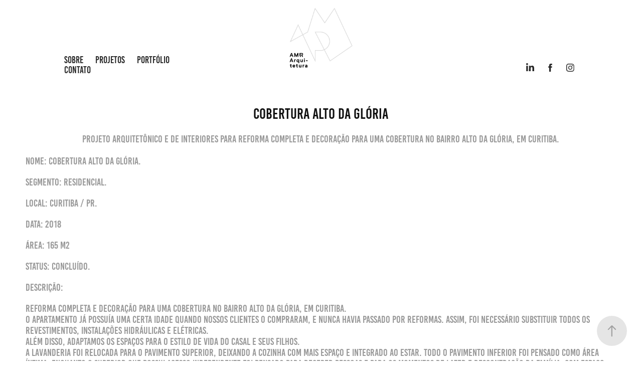

--- FILE ---
content_type: text/html; charset=utf-8
request_url: https://amrarquitetura.com.br/cobertura-alto-da-gloria
body_size: 10340
content:
<!DOCTYPE HTML>
<html lang="en-US">
<head>
  <meta charset="UTF-8" />
  <meta name="viewport" content="width=device-width, initial-scale=1" />
      <meta name="keywords"  content="ARQUITETURA,interiores,Decoração,interior design,architecture,decor,reforma,cobertura,escada metálica,piso de madeira" />
      <meta name="description"  content="Projeto arquitetônico e de interiores para reforma completa e decoração para uma cobertura no bairro Alto da Glória, em Curitiba." />
      <meta name="twitter:card"  content="summary_large_image" />
      <meta name="twitter:site"  content="@AdobePortfolio" />
      <meta  property="og:title" content="AMR Arquitetura - Cobertura Alto da Glória" />
      <meta  property="og:description" content="Projeto arquitetônico e de interiores para reforma completa e decoração para uma cobertura no bairro Alto da Glória, em Curitiba." />
      <meta  property="og:image" content="https://cdn.myportfolio.com/9b5db3f26847b8cd837bb56e0bc16169/9513a313-9c24-4c12-80d9-620ce0a5a7e0_rwc_0x0x750x750x750.png?h=b4dc799cc4dfc6cad96f2787861881aa" />
        <link rel="icon" href="https://cdn.myportfolio.com/9b5db3f26847b8cd837bb56e0bc16169/e4ef24b7-21e1-4058-94f6-5c7c8237732b_carw_1x1x32.png?h=c977ba52cc6491eb2420f09a4b85b76a" />
        <link rel="apple-touch-icon" href="https://cdn.myportfolio.com/9b5db3f26847b8cd837bb56e0bc16169/9794b5e7-3db9-4a35-8547-d5994229cccd_carw_1x1x180.png?h=10f367b186caf1c3e4a277993d9b6349" />
      <link rel="stylesheet" href="/dist/css/main.css" type="text/css" />
      <link rel="stylesheet" href="https://cdn.myportfolio.com/9b5db3f26847b8cd837bb56e0bc16169/5ed6f7b2c7cc73499084f167377c3dd51725389655.css?h=8b026b0d08793a3769c4aabd6b67a89a" type="text/css" />
    <link rel="canonical" href="https://amrarquitetura.com.br/cobertura-alto-da-gloria" />
      <title>AMR Arquitetura - Cobertura Alto da Glória</title>
    <script type="text/javascript" src="//use.typekit.net/ik/[base64].js?cb=8dae7d4d979f383d5ca1dd118e49b6878a07c580" async onload="
    try {
      window.Typekit.load();
    } catch (e) {
      console.warn('Typekit not loaded.');
    }
    "></script>
</head>
  <body class="transition-enabled">  <div class='page-background-video page-background-video-with-panel'>
  </div>
  <div class="js-responsive-nav">
    <div class="responsive-nav has-social">
      <div class="close-responsive-click-area js-close-responsive-nav">
        <div class="close-responsive-button"></div>
      </div>
          <nav class="nav-container" data-hover-hint="nav" data-hover-hint-placement="bottom-start">
      <div class="page-title">
        <a href="/sobre" >Sobre</a>
      </div>
                <div class="gallery-title"><a href="/projetos" >Projetos</a></div>
      <div class="page-title">
        <a href="/portfolio" >Portfólio</a>
      </div>
      <div class="page-title">
        <a href="/contato" >Contato</a>
      </div>
          </nav>
        <div class="social pf-nav-social" data-context="theme.nav" data-hover-hint="navSocialIcons" data-hover-hint-placement="bottom-start">
          <ul>
                  <li>
                    <a href="https://www.linkedin.com/company/amr-arquitetura" target="_blank">
                      <svg version="1.1" id="Layer_1" xmlns="http://www.w3.org/2000/svg" xmlns:xlink="http://www.w3.org/1999/xlink" viewBox="0 0 30 24" style="enable-background:new 0 0 30 24;" xml:space="preserve" class="icon">
                      <path id="path-1_24_" d="M19.6,19v-5.8c0-1.4-0.5-2.4-1.7-2.4c-1,0-1.5,0.7-1.8,1.3C16,12.3,16,12.6,16,13v6h-3.4
                        c0,0,0.1-9.8,0-10.8H16v1.5c0,0,0,0,0,0h0v0C16.4,9,17.2,7.9,19,7.9c2.3,0,4,1.5,4,4.9V19H19.6z M8.9,6.7L8.9,6.7
                        C7.7,6.7,7,5.9,7,4.9C7,3.8,7.8,3,8.9,3s1.9,0.8,1.9,1.9C10.9,5.9,10.1,6.7,8.9,6.7z M10.6,19H7.2V8.2h3.4V19z"/>
                      </svg>
                    </a>
                  </li>
                  <li>
                    <a href="https://www.facebook.com/AMRArquitetura/" target="_blank">
                      <svg xmlns="http://www.w3.org/2000/svg" xmlns:xlink="http://www.w3.org/1999/xlink" version="1.1" x="0px" y="0px" viewBox="0 0 30 24" xml:space="preserve" class="icon"><path d="M16.21 20h-3.26v-8h-1.63V9.24h1.63V7.59c0-2.25 0.92-3.59 3.53-3.59h2.17v2.76H17.3 c-1.02 0-1.08 0.39-1.08 1.11l0 1.38h2.46L18.38 12h-2.17V20z"/></svg>
                    </a>
                  </li>
                  <li>
                    <a href="https://www.instagram.com/amr_arquitetura/" target="_blank">
                      <svg version="1.1" id="Layer_1" xmlns="http://www.w3.org/2000/svg" xmlns:xlink="http://www.w3.org/1999/xlink" viewBox="0 0 30 24" style="enable-background:new 0 0 30 24;" xml:space="preserve" class="icon">
                      <g>
                        <path d="M15,5.4c2.1,0,2.4,0,3.2,0c0.8,0,1.2,0.2,1.5,0.3c0.4,0.1,0.6,0.3,0.9,0.6c0.3,0.3,0.5,0.5,0.6,0.9
                          c0.1,0.3,0.2,0.7,0.3,1.5c0,0.8,0,1.1,0,3.2s0,2.4,0,3.2c0,0.8-0.2,1.2-0.3,1.5c-0.1,0.4-0.3,0.6-0.6,0.9c-0.3,0.3-0.5,0.5-0.9,0.6
                          c-0.3,0.1-0.7,0.2-1.5,0.3c-0.8,0-1.1,0-3.2,0s-2.4,0-3.2,0c-0.8,0-1.2-0.2-1.5-0.3c-0.4-0.1-0.6-0.3-0.9-0.6
                          c-0.3-0.3-0.5-0.5-0.6-0.9c-0.1-0.3-0.2-0.7-0.3-1.5c0-0.8,0-1.1,0-3.2s0-2.4,0-3.2c0-0.8,0.2-1.2,0.3-1.5c0.1-0.4,0.3-0.6,0.6-0.9
                          c0.3-0.3,0.5-0.5,0.9-0.6c0.3-0.1,0.7-0.2,1.5-0.3C12.6,5.4,12.9,5.4,15,5.4 M15,4c-2.2,0-2.4,0-3.3,0c-0.9,0-1.4,0.2-1.9,0.4
                          c-0.5,0.2-1,0.5-1.4,0.9C7.9,5.8,7.6,6.2,7.4,6.8C7.2,7.3,7.1,7.9,7,8.7C7,9.6,7,9.8,7,12s0,2.4,0,3.3c0,0.9,0.2,1.4,0.4,1.9
                          c0.2,0.5,0.5,1,0.9,1.4c0.4,0.4,0.9,0.7,1.4,0.9c0.5,0.2,1.1,0.3,1.9,0.4c0.9,0,1.1,0,3.3,0s2.4,0,3.3,0c0.9,0,1.4-0.2,1.9-0.4
                          c0.5-0.2,1-0.5,1.4-0.9c0.4-0.4,0.7-0.9,0.9-1.4c0.2-0.5,0.3-1.1,0.4-1.9c0-0.9,0-1.1,0-3.3s0-2.4,0-3.3c0-0.9-0.2-1.4-0.4-1.9
                          c-0.2-0.5-0.5-1-0.9-1.4c-0.4-0.4-0.9-0.7-1.4-0.9c-0.5-0.2-1.1-0.3-1.9-0.4C17.4,4,17.2,4,15,4L15,4L15,4z"/>
                        <path d="M15,7.9c-2.3,0-4.1,1.8-4.1,4.1s1.8,4.1,4.1,4.1s4.1-1.8,4.1-4.1S17.3,7.9,15,7.9L15,7.9z M15,14.7c-1.5,0-2.7-1.2-2.7-2.7
                          c0-1.5,1.2-2.7,2.7-2.7s2.7,1.2,2.7,2.7C17.7,13.5,16.5,14.7,15,14.7L15,14.7z"/>
                        <path d="M20.2,7.7c0,0.5-0.4,1-1,1s-1-0.4-1-1s0.4-1,1-1S20.2,7.2,20.2,7.7L20.2,7.7z"/>
                      </g>
                      </svg>
                    </a>
                  </li>
          </ul>
        </div>
    </div>
  </div>
    <header class="site-header js-site-header " data-context="theme.nav" data-hover-hint="nav" data-hover-hint-placement="top-start">
        <nav class="nav-container" data-hover-hint="nav" data-hover-hint-placement="bottom-start">
      <div class="page-title">
        <a href="/sobre" >Sobre</a>
      </div>
                <div class="gallery-title"><a href="/projetos" >Projetos</a></div>
      <div class="page-title">
        <a href="/portfolio" >Portfólio</a>
      </div>
      <div class="page-title">
        <a href="/contato" >Contato</a>
      </div>
        </nav>
        <div class="logo-wrap" data-context="theme.logo.header" data-hover-hint="logo" data-hover-hint-placement="bottom-start">
          <div class="logo e2e-site-logo-text logo-image  ">
    <a href="/projetos" class="image-normal image-link">
      <img src="https://cdn.myportfolio.com/9b5db3f26847b8cd837bb56e0bc16169/3f747ae3-6c7d-4287-8083-78e583306894_rwc_0x0x3543x3543x4096.png?h=c53a8a2b773cedba124c27506cd7454e" alt="AMR Arquitetura">
    </a>
          </div>
        </div>
        <div class="social pf-nav-social" data-context="theme.nav" data-hover-hint="navSocialIcons" data-hover-hint-placement="bottom-start">
          <ul>
                  <li>
                    <a href="https://www.linkedin.com/company/amr-arquitetura" target="_blank">
                      <svg version="1.1" id="Layer_1" xmlns="http://www.w3.org/2000/svg" xmlns:xlink="http://www.w3.org/1999/xlink" viewBox="0 0 30 24" style="enable-background:new 0 0 30 24;" xml:space="preserve" class="icon">
                      <path id="path-1_24_" d="M19.6,19v-5.8c0-1.4-0.5-2.4-1.7-2.4c-1,0-1.5,0.7-1.8,1.3C16,12.3,16,12.6,16,13v6h-3.4
                        c0,0,0.1-9.8,0-10.8H16v1.5c0,0,0,0,0,0h0v0C16.4,9,17.2,7.9,19,7.9c2.3,0,4,1.5,4,4.9V19H19.6z M8.9,6.7L8.9,6.7
                        C7.7,6.7,7,5.9,7,4.9C7,3.8,7.8,3,8.9,3s1.9,0.8,1.9,1.9C10.9,5.9,10.1,6.7,8.9,6.7z M10.6,19H7.2V8.2h3.4V19z"/>
                      </svg>
                    </a>
                  </li>
                  <li>
                    <a href="https://www.facebook.com/AMRArquitetura/" target="_blank">
                      <svg xmlns="http://www.w3.org/2000/svg" xmlns:xlink="http://www.w3.org/1999/xlink" version="1.1" x="0px" y="0px" viewBox="0 0 30 24" xml:space="preserve" class="icon"><path d="M16.21 20h-3.26v-8h-1.63V9.24h1.63V7.59c0-2.25 0.92-3.59 3.53-3.59h2.17v2.76H17.3 c-1.02 0-1.08 0.39-1.08 1.11l0 1.38h2.46L18.38 12h-2.17V20z"/></svg>
                    </a>
                  </li>
                  <li>
                    <a href="https://www.instagram.com/amr_arquitetura/" target="_blank">
                      <svg version="1.1" id="Layer_1" xmlns="http://www.w3.org/2000/svg" xmlns:xlink="http://www.w3.org/1999/xlink" viewBox="0 0 30 24" style="enable-background:new 0 0 30 24;" xml:space="preserve" class="icon">
                      <g>
                        <path d="M15,5.4c2.1,0,2.4,0,3.2,0c0.8,0,1.2,0.2,1.5,0.3c0.4,0.1,0.6,0.3,0.9,0.6c0.3,0.3,0.5,0.5,0.6,0.9
                          c0.1,0.3,0.2,0.7,0.3,1.5c0,0.8,0,1.1,0,3.2s0,2.4,0,3.2c0,0.8-0.2,1.2-0.3,1.5c-0.1,0.4-0.3,0.6-0.6,0.9c-0.3,0.3-0.5,0.5-0.9,0.6
                          c-0.3,0.1-0.7,0.2-1.5,0.3c-0.8,0-1.1,0-3.2,0s-2.4,0-3.2,0c-0.8,0-1.2-0.2-1.5-0.3c-0.4-0.1-0.6-0.3-0.9-0.6
                          c-0.3-0.3-0.5-0.5-0.6-0.9c-0.1-0.3-0.2-0.7-0.3-1.5c0-0.8,0-1.1,0-3.2s0-2.4,0-3.2c0-0.8,0.2-1.2,0.3-1.5c0.1-0.4,0.3-0.6,0.6-0.9
                          c0.3-0.3,0.5-0.5,0.9-0.6c0.3-0.1,0.7-0.2,1.5-0.3C12.6,5.4,12.9,5.4,15,5.4 M15,4c-2.2,0-2.4,0-3.3,0c-0.9,0-1.4,0.2-1.9,0.4
                          c-0.5,0.2-1,0.5-1.4,0.9C7.9,5.8,7.6,6.2,7.4,6.8C7.2,7.3,7.1,7.9,7,8.7C7,9.6,7,9.8,7,12s0,2.4,0,3.3c0,0.9,0.2,1.4,0.4,1.9
                          c0.2,0.5,0.5,1,0.9,1.4c0.4,0.4,0.9,0.7,1.4,0.9c0.5,0.2,1.1,0.3,1.9,0.4c0.9,0,1.1,0,3.3,0s2.4,0,3.3,0c0.9,0,1.4-0.2,1.9-0.4
                          c0.5-0.2,1-0.5,1.4-0.9c0.4-0.4,0.7-0.9,0.9-1.4c0.2-0.5,0.3-1.1,0.4-1.9c0-0.9,0-1.1,0-3.3s0-2.4,0-3.3c0-0.9-0.2-1.4-0.4-1.9
                          c-0.2-0.5-0.5-1-0.9-1.4c-0.4-0.4-0.9-0.7-1.4-0.9c-0.5-0.2-1.1-0.3-1.9-0.4C17.4,4,17.2,4,15,4L15,4L15,4z"/>
                        <path d="M15,7.9c-2.3,0-4.1,1.8-4.1,4.1s1.8,4.1,4.1,4.1s4.1-1.8,4.1-4.1S17.3,7.9,15,7.9L15,7.9z M15,14.7c-1.5,0-2.7-1.2-2.7-2.7
                          c0-1.5,1.2-2.7,2.7-2.7s2.7,1.2,2.7,2.7C17.7,13.5,16.5,14.7,15,14.7L15,14.7z"/>
                        <path d="M20.2,7.7c0,0.5-0.4,1-1,1s-1-0.4-1-1s0.4-1,1-1S20.2,7.2,20.2,7.7L20.2,7.7z"/>
                      </g>
                      </svg>
                    </a>
                  </li>
          </ul>
        </div>
        <div class="hamburger-click-area js-hamburger">
          <div class="hamburger">
            <i></i>
            <i></i>
            <i></i>
          </div>
        </div>
    </header>
    <div class="header-placeholder"></div>
  <div class="site-wrap cfix js-site-wrap">
    <div class="site-container">
      <div class="site-content e2e-site-content">
        <main>
  <div class="page-container" data-context="page.page.container" data-hover-hint="pageContainer">
    <section class="page standard-modules">
        <header class="page-header content" data-context="pages" data-identity="id:p5b032aee648e8b65fd9af33d161be308efdc7c00f65301ae2526b" data-hover-hint="pageHeader" data-hover-hint-id="p5b032aee648e8b65fd9af33d161be308efdc7c00f65301ae2526b">
            <h1 class="title preserve-whitespace e2e-site-logo-text">Cobertura Alto da Glória</h1>
            <p class="description">Projeto arquitetônico e de interiores para reforma completa e decoração para uma cobertura no bairro Alto da Glória, em Curitiba.</p>
        </header>
      <div class="page-content js-page-content" data-context="pages" data-identity="id:p5b032aee648e8b65fd9af33d161be308efdc7c00f65301ae2526b">
        <div id="project-canvas" class="js-project-modules modules content">
          <div id="project-modules">
              
              
              
              
              
              <div class="project-module module text project-module-text align-center js-project-module e2e-site-project-module-text" style="padding-top: 0px;
padding-bottom: 0px;
  max-width: 1400px;
  float: left;
  clear: both;
">
  <div class="rich-text js-text-editable module-text"><div class="texteditor-inline-lineheight" style="line-height:22px;text-align:left;">NOME: Cobertura Alto da Glória.</div><div class="texteditor-inline-lineheight" style="line-height:22px;text-align:left;">SEGMENTO: Residencial.</div><div class="texteditor-inline-lineheight" style="line-height:22px;text-align:left;">LOCAL: Curitiba / PR.</div><div class="texteditor-inline-lineheight" style="line-height:22px;text-align:left;">DATA: 2018</div><div class="texteditor-inline-lineheight" style="line-height:22px;text-align:left;">ÁREA: 165 m2</div><div class="texteditor-inline-lineheight" style="line-height:22px;text-align:left;">STATUS: Concluído.</div><div><div class="texteditor-inline-lineheight" style="line-height:22px;text-align:left;">DESCRIÇÃO:</div><div class="texteditor-inline-lineheight" style="line-height:22px;text-align:left;">Reforma completa e decoração para uma cobertura no bairro Alto da Glória, em Curitiba.<br>O apartamento já possuía uma certa idade quando nossos clientes o compraram, e nunca havia passado por reformas. Assim, foi necessário substituir todos os revestimentos, instalações hidráulicas e elétricas.<br>Além disso, adaptamos os espaços para o estilo de vida do casal e seus filhos.<br>A lavanderia foi relocada para o pavimento superior, deixando a cozinha com mais espaço e integrado ao estar. Todo o pavimento inferior foi pensado como área íntima, enquanto o superior que possui acesso independente foi pensado para receber pessoas e para os momentos de lazer e descontração da família, com espaço para a coleção de discos, churrasqueira, terraço com oficina, tudo com uma bela vista da cidade e da Serra do Mar.<br>A ampliação da sala do superior abriga uma segunda cozinha e a sala de jantar para receber os amigos e família. Os clientes sonhavam com este espaço, projetado junto com uma floreira generosa, como um espaço para curtir tanto um dia de sol com as crianças, quanto tomar um café da manhã com calma ouvindo a chuva caindo sobre o telhado.</div></div></div>
</div>

              
              
              
              
              
              
              
              
              
              
              
              <div class="project-module module media_collection project-module-media_collection" data-id="m5b032aee487ef6f34e03388c1523fc58d167e766483da6670d75e"  style="padding-top: px;
padding-bottom: px;
">
  <div class="grid--main js-grid-main" data-grid-max-images="
  ">
    <div class="grid__item-container js-grid-item-container" data-flex-grow="260" style="width:260px; flex-grow:260;" data-width="800" data-height="800">
      <script type="text/html" class="js-lightbox-slide-content">
        <div class="grid__image-wrapper">
          <img src="https://cdn.myportfolio.com/9b5db3f26847b8cd837bb56e0bc16169/ebfc9fbe-a6b6-4393-893d-15828e52a165_rw_1200.jpg?h=c7c741cd8ad595fca2284931ab894f68" srcset="https://cdn.myportfolio.com/9b5db3f26847b8cd837bb56e0bc16169/ebfc9fbe-a6b6-4393-893d-15828e52a165_rw_600.jpg?h=62a3a6ff26839c3536176bf5d5a64409 600w,https://cdn.myportfolio.com/9b5db3f26847b8cd837bb56e0bc16169/ebfc9fbe-a6b6-4393-893d-15828e52a165_rw_1200.jpg?h=c7c741cd8ad595fca2284931ab894f68 800w,"  sizes="(max-width: 800px) 100vw, 800px">
        <div>
      </script>
      <img
        class="grid__item-image js-grid__item-image grid__item-image-lazy js-lazy"
        src="[data-uri]"
        
        data-src="https://cdn.myportfolio.com/9b5db3f26847b8cd837bb56e0bc16169/ebfc9fbe-a6b6-4393-893d-15828e52a165_rw_1200.jpg?h=c7c741cd8ad595fca2284931ab894f68"
        data-srcset="https://cdn.myportfolio.com/9b5db3f26847b8cd837bb56e0bc16169/ebfc9fbe-a6b6-4393-893d-15828e52a165_rw_600.jpg?h=62a3a6ff26839c3536176bf5d5a64409 600w,https://cdn.myportfolio.com/9b5db3f26847b8cd837bb56e0bc16169/ebfc9fbe-a6b6-4393-893d-15828e52a165_rw_1200.jpg?h=c7c741cd8ad595fca2284931ab894f68 800w,"
      >
      <span class="grid__item-filler" style="padding-bottom:100%;"></span>
    </div>
    <div class="grid__item-container js-grid-item-container" data-flex-grow="260" style="width:260px; flex-grow:260;" data-width="800" data-height="800">
      <script type="text/html" class="js-lightbox-slide-content">
        <div class="grid__image-wrapper">
          <img src="https://cdn.myportfolio.com/9b5db3f26847b8cd837bb56e0bc16169/fbeec158-5d29-4c67-ae96-f6b30d7fc073_rw_1200.jpg?h=4c0f6cdd6b5a4fde6d1c9f85bb4b2d48" srcset="https://cdn.myportfolio.com/9b5db3f26847b8cd837bb56e0bc16169/fbeec158-5d29-4c67-ae96-f6b30d7fc073_rw_600.jpg?h=2b48ec453ef85eabcec704ad36cc39c8 600w,https://cdn.myportfolio.com/9b5db3f26847b8cd837bb56e0bc16169/fbeec158-5d29-4c67-ae96-f6b30d7fc073_rw_1200.jpg?h=4c0f6cdd6b5a4fde6d1c9f85bb4b2d48 800w,"  sizes="(max-width: 800px) 100vw, 800px">
        <div>
      </script>
      <img
        class="grid__item-image js-grid__item-image grid__item-image-lazy js-lazy"
        src="[data-uri]"
        
        data-src="https://cdn.myportfolio.com/9b5db3f26847b8cd837bb56e0bc16169/fbeec158-5d29-4c67-ae96-f6b30d7fc073_rw_1200.jpg?h=4c0f6cdd6b5a4fde6d1c9f85bb4b2d48"
        data-srcset="https://cdn.myportfolio.com/9b5db3f26847b8cd837bb56e0bc16169/fbeec158-5d29-4c67-ae96-f6b30d7fc073_rw_600.jpg?h=2b48ec453ef85eabcec704ad36cc39c8 600w,https://cdn.myportfolio.com/9b5db3f26847b8cd837bb56e0bc16169/fbeec158-5d29-4c67-ae96-f6b30d7fc073_rw_1200.jpg?h=4c0f6cdd6b5a4fde6d1c9f85bb4b2d48 800w,"
      >
      <span class="grid__item-filler" style="padding-bottom:100%;"></span>
    </div>
    <div class="grid__item-container js-grid-item-container" data-flex-grow="260" style="width:260px; flex-grow:260;" data-width="800" data-height="800">
      <script type="text/html" class="js-lightbox-slide-content">
        <div class="grid__image-wrapper">
          <img src="https://cdn.myportfolio.com/9b5db3f26847b8cd837bb56e0bc16169/6ba93e23-4e5f-48df-8c40-a259076d6667_rw_1200.jpg?h=dd6661bf3311a54916dba94d6cb91402" srcset="https://cdn.myportfolio.com/9b5db3f26847b8cd837bb56e0bc16169/6ba93e23-4e5f-48df-8c40-a259076d6667_rw_600.jpg?h=73fbe35178803c0284efd06b46213132 600w,https://cdn.myportfolio.com/9b5db3f26847b8cd837bb56e0bc16169/6ba93e23-4e5f-48df-8c40-a259076d6667_rw_1200.jpg?h=dd6661bf3311a54916dba94d6cb91402 800w,"  sizes="(max-width: 800px) 100vw, 800px">
        <div>
      </script>
      <img
        class="grid__item-image js-grid__item-image grid__item-image-lazy js-lazy"
        src="[data-uri]"
        
        data-src="https://cdn.myportfolio.com/9b5db3f26847b8cd837bb56e0bc16169/6ba93e23-4e5f-48df-8c40-a259076d6667_rw_1200.jpg?h=dd6661bf3311a54916dba94d6cb91402"
        data-srcset="https://cdn.myportfolio.com/9b5db3f26847b8cd837bb56e0bc16169/6ba93e23-4e5f-48df-8c40-a259076d6667_rw_600.jpg?h=73fbe35178803c0284efd06b46213132 600w,https://cdn.myportfolio.com/9b5db3f26847b8cd837bb56e0bc16169/6ba93e23-4e5f-48df-8c40-a259076d6667_rw_1200.jpg?h=dd6661bf3311a54916dba94d6cb91402 800w,"
      >
      <span class="grid__item-filler" style="padding-bottom:100%;"></span>
    </div>
    <div class="grid__item-container js-grid-item-container" data-flex-grow="260" style="width:260px; flex-grow:260;" data-width="800" data-height="800">
      <script type="text/html" class="js-lightbox-slide-content">
        <div class="grid__image-wrapper">
          <img src="https://cdn.myportfolio.com/9b5db3f26847b8cd837bb56e0bc16169/86c475f6-ff3f-4093-a8e6-03f41b97def7_rw_1200.jpg?h=e95a09f81e38349ef39f1a4e86c4a5ee" srcset="https://cdn.myportfolio.com/9b5db3f26847b8cd837bb56e0bc16169/86c475f6-ff3f-4093-a8e6-03f41b97def7_rw_600.jpg?h=e7f31a4c25460224d16325f43509e3de 600w,https://cdn.myportfolio.com/9b5db3f26847b8cd837bb56e0bc16169/86c475f6-ff3f-4093-a8e6-03f41b97def7_rw_1200.jpg?h=e95a09f81e38349ef39f1a4e86c4a5ee 800w,"  sizes="(max-width: 800px) 100vw, 800px">
        <div>
      </script>
      <img
        class="grid__item-image js-grid__item-image grid__item-image-lazy js-lazy"
        src="[data-uri]"
        
        data-src="https://cdn.myportfolio.com/9b5db3f26847b8cd837bb56e0bc16169/86c475f6-ff3f-4093-a8e6-03f41b97def7_rw_1200.jpg?h=e95a09f81e38349ef39f1a4e86c4a5ee"
        data-srcset="https://cdn.myportfolio.com/9b5db3f26847b8cd837bb56e0bc16169/86c475f6-ff3f-4093-a8e6-03f41b97def7_rw_600.jpg?h=e7f31a4c25460224d16325f43509e3de 600w,https://cdn.myportfolio.com/9b5db3f26847b8cd837bb56e0bc16169/86c475f6-ff3f-4093-a8e6-03f41b97def7_rw_1200.jpg?h=e95a09f81e38349ef39f1a4e86c4a5ee 800w,"
      >
      <span class="grid__item-filler" style="padding-bottom:100%;"></span>
    </div>
    <div class="grid__item-container js-grid-item-container" data-flex-grow="260" style="width:260px; flex-grow:260;" data-width="800" data-height="800">
      <script type="text/html" class="js-lightbox-slide-content">
        <div class="grid__image-wrapper">
          <img src="https://cdn.myportfolio.com/9b5db3f26847b8cd837bb56e0bc16169/461aaa70-8ecd-4523-960f-b4e25383fe5a_rw_1200.jpg?h=0eb45b2c506c46357b542194bc92aea4" srcset="https://cdn.myportfolio.com/9b5db3f26847b8cd837bb56e0bc16169/461aaa70-8ecd-4523-960f-b4e25383fe5a_rw_600.jpg?h=3e2a1086c5567fa476c230e062f7b71d 600w,https://cdn.myportfolio.com/9b5db3f26847b8cd837bb56e0bc16169/461aaa70-8ecd-4523-960f-b4e25383fe5a_rw_1200.jpg?h=0eb45b2c506c46357b542194bc92aea4 800w,"  sizes="(max-width: 800px) 100vw, 800px">
        <div>
      </script>
      <img
        class="grid__item-image js-grid__item-image grid__item-image-lazy js-lazy"
        src="[data-uri]"
        
        data-src="https://cdn.myportfolio.com/9b5db3f26847b8cd837bb56e0bc16169/461aaa70-8ecd-4523-960f-b4e25383fe5a_rw_1200.jpg?h=0eb45b2c506c46357b542194bc92aea4"
        data-srcset="https://cdn.myportfolio.com/9b5db3f26847b8cd837bb56e0bc16169/461aaa70-8ecd-4523-960f-b4e25383fe5a_rw_600.jpg?h=3e2a1086c5567fa476c230e062f7b71d 600w,https://cdn.myportfolio.com/9b5db3f26847b8cd837bb56e0bc16169/461aaa70-8ecd-4523-960f-b4e25383fe5a_rw_1200.jpg?h=0eb45b2c506c46357b542194bc92aea4 800w,"
      >
      <span class="grid__item-filler" style="padding-bottom:100%;"></span>
    </div>
    <div class="grid__item-container js-grid-item-container" data-flex-grow="260" style="width:260px; flex-grow:260;" data-width="800" data-height="800">
      <script type="text/html" class="js-lightbox-slide-content">
        <div class="grid__image-wrapper">
          <img src="https://cdn.myportfolio.com/9b5db3f26847b8cd837bb56e0bc16169/f13b6687-2972-4cf9-a72d-bfc9cad71503_rw_1200.jpg?h=7a48e6ed1b69f9a22666091069c8916f" srcset="https://cdn.myportfolio.com/9b5db3f26847b8cd837bb56e0bc16169/f13b6687-2972-4cf9-a72d-bfc9cad71503_rw_600.jpg?h=ba532713d7acc4ae61055a61fc235bbd 600w,https://cdn.myportfolio.com/9b5db3f26847b8cd837bb56e0bc16169/f13b6687-2972-4cf9-a72d-bfc9cad71503_rw_1200.jpg?h=7a48e6ed1b69f9a22666091069c8916f 800w,"  sizes="(max-width: 800px) 100vw, 800px">
        <div>
      </script>
      <img
        class="grid__item-image js-grid__item-image grid__item-image-lazy js-lazy"
        src="[data-uri]"
        
        data-src="https://cdn.myportfolio.com/9b5db3f26847b8cd837bb56e0bc16169/f13b6687-2972-4cf9-a72d-bfc9cad71503_rw_1200.jpg?h=7a48e6ed1b69f9a22666091069c8916f"
        data-srcset="https://cdn.myportfolio.com/9b5db3f26847b8cd837bb56e0bc16169/f13b6687-2972-4cf9-a72d-bfc9cad71503_rw_600.jpg?h=ba532713d7acc4ae61055a61fc235bbd 600w,https://cdn.myportfolio.com/9b5db3f26847b8cd837bb56e0bc16169/f13b6687-2972-4cf9-a72d-bfc9cad71503_rw_1200.jpg?h=7a48e6ed1b69f9a22666091069c8916f 800w,"
      >
      <span class="grid__item-filler" style="padding-bottom:100%;"></span>
    </div>
    <div class="grid__item-container js-grid-item-container" data-flex-grow="260" style="width:260px; flex-grow:260;" data-width="800" data-height="800">
      <script type="text/html" class="js-lightbox-slide-content">
        <div class="grid__image-wrapper">
          <img src="https://cdn.myportfolio.com/9b5db3f26847b8cd837bb56e0bc16169/b57ce7f9-ff99-4454-b6ff-8f6d9053b11e_rw_1200.jpg?h=f57868d7bef7389604982c080d36c7bf" srcset="https://cdn.myportfolio.com/9b5db3f26847b8cd837bb56e0bc16169/b57ce7f9-ff99-4454-b6ff-8f6d9053b11e_rw_600.jpg?h=bb9f8cd09a853fae5c3c09a623b77070 600w,https://cdn.myportfolio.com/9b5db3f26847b8cd837bb56e0bc16169/b57ce7f9-ff99-4454-b6ff-8f6d9053b11e_rw_1200.jpg?h=f57868d7bef7389604982c080d36c7bf 800w,"  sizes="(max-width: 800px) 100vw, 800px">
        <div>
      </script>
      <img
        class="grid__item-image js-grid__item-image grid__item-image-lazy js-lazy"
        src="[data-uri]"
        
        data-src="https://cdn.myportfolio.com/9b5db3f26847b8cd837bb56e0bc16169/b57ce7f9-ff99-4454-b6ff-8f6d9053b11e_rw_1200.jpg?h=f57868d7bef7389604982c080d36c7bf"
        data-srcset="https://cdn.myportfolio.com/9b5db3f26847b8cd837bb56e0bc16169/b57ce7f9-ff99-4454-b6ff-8f6d9053b11e_rw_600.jpg?h=bb9f8cd09a853fae5c3c09a623b77070 600w,https://cdn.myportfolio.com/9b5db3f26847b8cd837bb56e0bc16169/b57ce7f9-ff99-4454-b6ff-8f6d9053b11e_rw_1200.jpg?h=f57868d7bef7389604982c080d36c7bf 800w,"
      >
      <span class="grid__item-filler" style="padding-bottom:100%;"></span>
    </div>
    <div class="grid__item-container js-grid-item-container" data-flex-grow="260" style="width:260px; flex-grow:260;" data-width="800" data-height="800">
      <script type="text/html" class="js-lightbox-slide-content">
        <div class="grid__image-wrapper">
          <img src="https://cdn.myportfolio.com/9b5db3f26847b8cd837bb56e0bc16169/dbf0ccbd-4fe1-463c-9877-814e286ae2eb_rw_1200.jpg?h=79404e20578e3931a1d10e0b960e2d2a" srcset="https://cdn.myportfolio.com/9b5db3f26847b8cd837bb56e0bc16169/dbf0ccbd-4fe1-463c-9877-814e286ae2eb_rw_600.jpg?h=b4f0ffb199a6f245f6e2982481388f90 600w,https://cdn.myportfolio.com/9b5db3f26847b8cd837bb56e0bc16169/dbf0ccbd-4fe1-463c-9877-814e286ae2eb_rw_1200.jpg?h=79404e20578e3931a1d10e0b960e2d2a 800w,"  sizes="(max-width: 800px) 100vw, 800px">
        <div>
      </script>
      <img
        class="grid__item-image js-grid__item-image grid__item-image-lazy js-lazy"
        src="[data-uri]"
        
        data-src="https://cdn.myportfolio.com/9b5db3f26847b8cd837bb56e0bc16169/dbf0ccbd-4fe1-463c-9877-814e286ae2eb_rw_1200.jpg?h=79404e20578e3931a1d10e0b960e2d2a"
        data-srcset="https://cdn.myportfolio.com/9b5db3f26847b8cd837bb56e0bc16169/dbf0ccbd-4fe1-463c-9877-814e286ae2eb_rw_600.jpg?h=b4f0ffb199a6f245f6e2982481388f90 600w,https://cdn.myportfolio.com/9b5db3f26847b8cd837bb56e0bc16169/dbf0ccbd-4fe1-463c-9877-814e286ae2eb_rw_1200.jpg?h=79404e20578e3931a1d10e0b960e2d2a 800w,"
      >
      <span class="grid__item-filler" style="padding-bottom:100%;"></span>
    </div>
    <div class="grid__item-container js-grid-item-container" data-flex-grow="260" style="width:260px; flex-grow:260;" data-width="800" data-height="800">
      <script type="text/html" class="js-lightbox-slide-content">
        <div class="grid__image-wrapper">
          <img src="https://cdn.myportfolio.com/9b5db3f26847b8cd837bb56e0bc16169/38c6d58d-20e4-4b3b-a807-52914d5c7261_rw_1200.jpg?h=1662a7456daa10195694c113c3149ede" srcset="https://cdn.myportfolio.com/9b5db3f26847b8cd837bb56e0bc16169/38c6d58d-20e4-4b3b-a807-52914d5c7261_rw_600.jpg?h=8a38c8819f4702f43ce6d11457630bb2 600w,https://cdn.myportfolio.com/9b5db3f26847b8cd837bb56e0bc16169/38c6d58d-20e4-4b3b-a807-52914d5c7261_rw_1200.jpg?h=1662a7456daa10195694c113c3149ede 800w,"  sizes="(max-width: 800px) 100vw, 800px">
        <div>
      </script>
      <img
        class="grid__item-image js-grid__item-image grid__item-image-lazy js-lazy"
        src="[data-uri]"
        
        data-src="https://cdn.myportfolio.com/9b5db3f26847b8cd837bb56e0bc16169/38c6d58d-20e4-4b3b-a807-52914d5c7261_rw_1200.jpg?h=1662a7456daa10195694c113c3149ede"
        data-srcset="https://cdn.myportfolio.com/9b5db3f26847b8cd837bb56e0bc16169/38c6d58d-20e4-4b3b-a807-52914d5c7261_rw_600.jpg?h=8a38c8819f4702f43ce6d11457630bb2 600w,https://cdn.myportfolio.com/9b5db3f26847b8cd837bb56e0bc16169/38c6d58d-20e4-4b3b-a807-52914d5c7261_rw_1200.jpg?h=1662a7456daa10195694c113c3149ede 800w,"
      >
      <span class="grid__item-filler" style="padding-bottom:100%;"></span>
    </div>
    <div class="grid__item-container js-grid-item-container" data-flex-grow="260" style="width:260px; flex-grow:260;" data-width="800" data-height="800">
      <script type="text/html" class="js-lightbox-slide-content">
        <div class="grid__image-wrapper">
          <img src="https://cdn.myportfolio.com/9b5db3f26847b8cd837bb56e0bc16169/f08e8509-9977-4c16-bfa9-6379b725a9ad_rw_1200.jpg?h=cea5fe2d44cfc05d25bf3f253fb36cd5" srcset="https://cdn.myportfolio.com/9b5db3f26847b8cd837bb56e0bc16169/f08e8509-9977-4c16-bfa9-6379b725a9ad_rw_600.jpg?h=99ec6fa09b93f047ca82b6945176e015 600w,https://cdn.myportfolio.com/9b5db3f26847b8cd837bb56e0bc16169/f08e8509-9977-4c16-bfa9-6379b725a9ad_rw_1200.jpg?h=cea5fe2d44cfc05d25bf3f253fb36cd5 800w,"  sizes="(max-width: 800px) 100vw, 800px">
        <div>
      </script>
      <img
        class="grid__item-image js-grid__item-image grid__item-image-lazy js-lazy"
        src="[data-uri]"
        
        data-src="https://cdn.myportfolio.com/9b5db3f26847b8cd837bb56e0bc16169/f08e8509-9977-4c16-bfa9-6379b725a9ad_rw_1200.jpg?h=cea5fe2d44cfc05d25bf3f253fb36cd5"
        data-srcset="https://cdn.myportfolio.com/9b5db3f26847b8cd837bb56e0bc16169/f08e8509-9977-4c16-bfa9-6379b725a9ad_rw_600.jpg?h=99ec6fa09b93f047ca82b6945176e015 600w,https://cdn.myportfolio.com/9b5db3f26847b8cd837bb56e0bc16169/f08e8509-9977-4c16-bfa9-6379b725a9ad_rw_1200.jpg?h=cea5fe2d44cfc05d25bf3f253fb36cd5 800w,"
      >
      <span class="grid__item-filler" style="padding-bottom:100%;"></span>
    </div>
    <div class="grid__item-container js-grid-item-container" data-flex-grow="260" style="width:260px; flex-grow:260;" data-width="800" data-height="800">
      <script type="text/html" class="js-lightbox-slide-content">
        <div class="grid__image-wrapper">
          <img src="https://cdn.myportfolio.com/9b5db3f26847b8cd837bb56e0bc16169/2cb204d8-8ee8-4712-99f1-81e0b0931104_rw_1200.jpg?h=f390409b98dd00542c94da4a8ba560e3" srcset="https://cdn.myportfolio.com/9b5db3f26847b8cd837bb56e0bc16169/2cb204d8-8ee8-4712-99f1-81e0b0931104_rw_600.jpg?h=613647f6e68aa4b7fa3aed1ea01204fa 600w,https://cdn.myportfolio.com/9b5db3f26847b8cd837bb56e0bc16169/2cb204d8-8ee8-4712-99f1-81e0b0931104_rw_1200.jpg?h=f390409b98dd00542c94da4a8ba560e3 800w,"  sizes="(max-width: 800px) 100vw, 800px">
        <div>
      </script>
      <img
        class="grid__item-image js-grid__item-image grid__item-image-lazy js-lazy"
        src="[data-uri]"
        
        data-src="https://cdn.myportfolio.com/9b5db3f26847b8cd837bb56e0bc16169/2cb204d8-8ee8-4712-99f1-81e0b0931104_rw_1200.jpg?h=f390409b98dd00542c94da4a8ba560e3"
        data-srcset="https://cdn.myportfolio.com/9b5db3f26847b8cd837bb56e0bc16169/2cb204d8-8ee8-4712-99f1-81e0b0931104_rw_600.jpg?h=613647f6e68aa4b7fa3aed1ea01204fa 600w,https://cdn.myportfolio.com/9b5db3f26847b8cd837bb56e0bc16169/2cb204d8-8ee8-4712-99f1-81e0b0931104_rw_1200.jpg?h=f390409b98dd00542c94da4a8ba560e3 800w,"
      >
      <span class="grid__item-filler" style="padding-bottom:100%;"></span>
    </div>
    <div class="grid__item-container js-grid-item-container" data-flex-grow="260" style="width:260px; flex-grow:260;" data-width="800" data-height="800">
      <script type="text/html" class="js-lightbox-slide-content">
        <div class="grid__image-wrapper">
          <img src="https://cdn.myportfolio.com/9b5db3f26847b8cd837bb56e0bc16169/af3385fb-93a5-4d4f-9825-4dc3808381f4_rw_1200.jpg?h=f023d7a408ea841496ae895d2054687f" srcset="https://cdn.myportfolio.com/9b5db3f26847b8cd837bb56e0bc16169/af3385fb-93a5-4d4f-9825-4dc3808381f4_rw_600.jpg?h=c9b8fea163b6fad58ba5d0379b264853 600w,https://cdn.myportfolio.com/9b5db3f26847b8cd837bb56e0bc16169/af3385fb-93a5-4d4f-9825-4dc3808381f4_rw_1200.jpg?h=f023d7a408ea841496ae895d2054687f 800w,"  sizes="(max-width: 800px) 100vw, 800px">
        <div>
      </script>
      <img
        class="grid__item-image js-grid__item-image grid__item-image-lazy js-lazy"
        src="[data-uri]"
        
        data-src="https://cdn.myportfolio.com/9b5db3f26847b8cd837bb56e0bc16169/af3385fb-93a5-4d4f-9825-4dc3808381f4_rw_1200.jpg?h=f023d7a408ea841496ae895d2054687f"
        data-srcset="https://cdn.myportfolio.com/9b5db3f26847b8cd837bb56e0bc16169/af3385fb-93a5-4d4f-9825-4dc3808381f4_rw_600.jpg?h=c9b8fea163b6fad58ba5d0379b264853 600w,https://cdn.myportfolio.com/9b5db3f26847b8cd837bb56e0bc16169/af3385fb-93a5-4d4f-9825-4dc3808381f4_rw_1200.jpg?h=f023d7a408ea841496ae895d2054687f 800w,"
      >
      <span class="grid__item-filler" style="padding-bottom:100%;"></span>
    </div>
    <div class="js-grid-spacer"></div>
  </div>
</div>

              
              
              
              
              
              
              
              <div class="project-module module text project-module-text align-center js-project-module e2e-site-project-module-text">
  <div class="rich-text js-text-editable module-text"><div>Fotos: AMR (antes da mudança).<br></div></div>
</div>

              
              
              
              
          </div>
        </div>
      </div>
    </section>
          <section class="other-projects" data-context="page.page.other_pages" data-hover-hint="otherPages">
            <div class="title-wrapper">
              <div class="title-container">
                  <h3 class="other-projects-title preserve-whitespace">You may also like</h3>
              </div>
            </div>
            <div class="project-covers">
                  <a class="project-cover js-project-cover-touch hold-space" href="/delegacia-da-receita-federal-em-vitoria-es-1" data-context="pages" data-identity="id:p5e29df1db66d2e5ca2334ae39e3f14d88a100b40324e875cebca2">
                    <div class="cover-content-container">
                      <div class="cover-image-wrap">
                        <div class="cover-image">
                            <div class="cover cover-normal">

            <img
              class="cover__img js-lazy"
              src="https://cdn.myportfolio.com/9b5db3f26847b8cd837bb56e0bc16169/73e170e9-9732-4cd1-96dc-d51eae40ea46_carw_16x9x32.jpg?h=85a5ffef0e47fd9168015b97898ad738"
              data-src="https://cdn.myportfolio.com/9b5db3f26847b8cd837bb56e0bc16169/73e170e9-9732-4cd1-96dc-d51eae40ea46_car_16x9.jpg?h=7f351e1f84ba9b7767c266de65b1c1e5"
              data-srcset="https://cdn.myportfolio.com/9b5db3f26847b8cd837bb56e0bc16169/73e170e9-9732-4cd1-96dc-d51eae40ea46_carw_16x9x640.jpg?h=1bdda77a8fec9b3e7b3f31511464aed3 640w, https://cdn.myportfolio.com/9b5db3f26847b8cd837bb56e0bc16169/73e170e9-9732-4cd1-96dc-d51eae40ea46_carw_16x9x1280.jpg?h=f991c8e34143d651dd8a2135e05aa0b1 1280w, https://cdn.myportfolio.com/9b5db3f26847b8cd837bb56e0bc16169/73e170e9-9732-4cd1-96dc-d51eae40ea46_carw_16x9x1366.jpg?h=14a5eef6c42b741932fa62fcff76ee73 1366w, https://cdn.myportfolio.com/9b5db3f26847b8cd837bb56e0bc16169/73e170e9-9732-4cd1-96dc-d51eae40ea46_carw_16x9x1920.jpg?h=de24cf672cf43bd7c88217c99dc4b04a 1920w, https://cdn.myportfolio.com/9b5db3f26847b8cd837bb56e0bc16169/73e170e9-9732-4cd1-96dc-d51eae40ea46_carw_16x9x2560.jpg?h=3e927e885f97611777f723e080c1c0c3 2560w, https://cdn.myportfolio.com/9b5db3f26847b8cd837bb56e0bc16169/73e170e9-9732-4cd1-96dc-d51eae40ea46_carw_16x9x5120.jpg?h=94eb7eeb45a913cd44525ee869bace20 5120w"
              data-sizes="(max-width: 540px) 100vw, (max-width: 768px) 50vw, calc(1400px / 2)"
            >
                                      </div>
                        </div>
                      </div>
                      <div class="details-wrap">
                        <div class="details">
                          <div class="details-inner">
                              <div class="title preserve-whitespace">Delegacia da Receita Federal em Vitória - ES</div>
                              <div class="date">2019</div>
                          </div>
                        </div>
                      </div>
                    </div>
                  </a>
                  <a class="project-cover js-project-cover-touch hold-space" href="/tristano-set-lavo-ta-novo" data-context="pages" data-identity="id:p6081f3a50ade788763f7ec2b83b06a7f4cbbcac572f713f0f3e05">
                    <div class="cover-content-container">
                      <div class="cover-image-wrap">
                        <div class="cover-image">
                            <div class="cover cover-normal">

            <img
              class="cover__img js-lazy"
              src="https://cdn.myportfolio.com/9b5db3f26847b8cd837bb56e0bc16169/99873d14-b7e6-48c7-8d10-c7688477bc86_carw_16x9x32.jpg?h=eb85a27e04c61f7a6ef007147905b343"
              data-src="https://cdn.myportfolio.com/9b5db3f26847b8cd837bb56e0bc16169/99873d14-b7e6-48c7-8d10-c7688477bc86_car_16x9.jpg?h=b445305f5fe44f9024cc65fa12aa164d"
              data-srcset="https://cdn.myportfolio.com/9b5db3f26847b8cd837bb56e0bc16169/99873d14-b7e6-48c7-8d10-c7688477bc86_carw_16x9x640.jpg?h=e322e443ad524e099dc360f0d02af604 640w, https://cdn.myportfolio.com/9b5db3f26847b8cd837bb56e0bc16169/99873d14-b7e6-48c7-8d10-c7688477bc86_carw_16x9x1280.jpg?h=bdab52c5b7874580dfb1322a983cbdcb 1280w, https://cdn.myportfolio.com/9b5db3f26847b8cd837bb56e0bc16169/99873d14-b7e6-48c7-8d10-c7688477bc86_carw_16x9x1366.jpg?h=a83e657a63e5973a7a581ea947ca6c91 1366w, https://cdn.myportfolio.com/9b5db3f26847b8cd837bb56e0bc16169/99873d14-b7e6-48c7-8d10-c7688477bc86_carw_16x9x1920.jpg?h=a77e086904682eb9b3df9d421c402c60 1920w, https://cdn.myportfolio.com/9b5db3f26847b8cd837bb56e0bc16169/99873d14-b7e6-48c7-8d10-c7688477bc86_carw_16x9x2560.jpg?h=08f5a18d216cbc412b660ce674516f40 2560w, https://cdn.myportfolio.com/9b5db3f26847b8cd837bb56e0bc16169/99873d14-b7e6-48c7-8d10-c7688477bc86_carw_16x9x5120.jpg?h=e9bc8ad8475dcdf8ddcd26b0604ff67c 5120w"
              data-sizes="(max-width: 540px) 100vw, (max-width: 768px) 50vw, calc(1400px / 2)"
            >
                                      </div>
                        </div>
                      </div>
                      <div class="details-wrap">
                        <div class="details">
                          <div class="details-inner">
                              <div class="title preserve-whitespace">Tristano SET + Lavô Tá Novo</div>
                              <div class="date">2019</div>
                          </div>
                        </div>
                      </div>
                    </div>
                  </a>
                  <a class="project-cover js-project-cover-touch hold-space" href="/mora-refugio-urbano-interiores" data-context="pages" data-identity="id:p66b4d7e77b0efab8b47bf44773e34fd871aa62f111e9cda9c7177">
                    <div class="cover-content-container">
                      <div class="cover-image-wrap">
                        <div class="cover-image">
                            <div class="cover cover-normal">

            <img
              class="cover__img js-lazy"
              src="https://cdn.myportfolio.com/9b5db3f26847b8cd837bb56e0bc16169/a6b75fc1-347c-48e5-ac11-f1cf3a6a7a39_carw_16x9x32.jpg?h=d02876b68179cdc20fb963f756c400bb"
              data-src="https://cdn.myportfolio.com/9b5db3f26847b8cd837bb56e0bc16169/a6b75fc1-347c-48e5-ac11-f1cf3a6a7a39_car_16x9.jpg?h=95af09152e175a6fd0b2d4684fd761c4"
              data-srcset="https://cdn.myportfolio.com/9b5db3f26847b8cd837bb56e0bc16169/a6b75fc1-347c-48e5-ac11-f1cf3a6a7a39_carw_16x9x640.jpg?h=ce0b14eaa106aa160e1e5e365a3e799b 640w, https://cdn.myportfolio.com/9b5db3f26847b8cd837bb56e0bc16169/a6b75fc1-347c-48e5-ac11-f1cf3a6a7a39_carw_16x9x1280.jpg?h=c556476340fbdc9ac24f1f7db33b8b19 1280w, https://cdn.myportfolio.com/9b5db3f26847b8cd837bb56e0bc16169/a6b75fc1-347c-48e5-ac11-f1cf3a6a7a39_carw_16x9x1366.jpg?h=5f2a84539082e236a4ab9a482f9b768e 1366w, https://cdn.myportfolio.com/9b5db3f26847b8cd837bb56e0bc16169/a6b75fc1-347c-48e5-ac11-f1cf3a6a7a39_carw_16x9x1920.jpg?h=7bea02ecb27d0afae4093738b61ebbd5 1920w, https://cdn.myportfolio.com/9b5db3f26847b8cd837bb56e0bc16169/a6b75fc1-347c-48e5-ac11-f1cf3a6a7a39_carw_16x9x2560.jpg?h=1770c583c426b01847601ff3a37abe1d 2560w, https://cdn.myportfolio.com/9b5db3f26847b8cd837bb56e0bc16169/a6b75fc1-347c-48e5-ac11-f1cf3a6a7a39_carw_16x9x5120.jpg?h=35b3d64706ca5dc6380c12bcdbbe4c45 5120w"
              data-sizes="(max-width: 540px) 100vw, (max-width: 768px) 50vw, calc(1400px / 2)"
            >
                                      </div>
                        </div>
                      </div>
                      <div class="details-wrap">
                        <div class="details">
                          <div class="details-inner">
                              <div class="title preserve-whitespace">MORÁ Refúgio Urbano | Interiores</div>
                              <div class="date">2023</div>
                          </div>
                        </div>
                      </div>
                    </div>
                  </a>
                  <a class="project-cover js-project-cover-touch hold-space" href="/varanda-barigui-apartamento-decorado" data-context="pages" data-identity="id:p66b3de1f5e75131ed1e2c3e6e364c8d33c0a2f0d6e4b4f92aa1bf">
                    <div class="cover-content-container">
                      <div class="cover-image-wrap">
                        <div class="cover-image">
                            <div class="cover cover-normal">

            <img
              class="cover__img js-lazy"
              src="https://cdn.myportfolio.com/9b5db3f26847b8cd837bb56e0bc16169/ba790987-9587-4b75-b13f-eb9e54fc8051_rwc_0x0x3840x2164x32.jpg?h=f5dc4786804d17a143407dabeff7e6d2"
              data-src="https://cdn.myportfolio.com/9b5db3f26847b8cd837bb56e0bc16169/ba790987-9587-4b75-b13f-eb9e54fc8051_rwc_0x0x3840x2164x3840.jpg?h=fbcd64dbe349378caf8ad1cb0d52ce8e"
              data-srcset="https://cdn.myportfolio.com/9b5db3f26847b8cd837bb56e0bc16169/ba790987-9587-4b75-b13f-eb9e54fc8051_rwc_0x0x3840x2164x640.jpg?h=c6c9299456331798bb7b70a6fc95e869 640w, https://cdn.myportfolio.com/9b5db3f26847b8cd837bb56e0bc16169/ba790987-9587-4b75-b13f-eb9e54fc8051_rwc_0x0x3840x2164x1280.jpg?h=86204548ffa4711b52f33d192a675365 1280w, https://cdn.myportfolio.com/9b5db3f26847b8cd837bb56e0bc16169/ba790987-9587-4b75-b13f-eb9e54fc8051_rwc_0x0x3840x2164x1366.jpg?h=f8ec6762f4e825ac89acac60b38170c6 1366w, https://cdn.myportfolio.com/9b5db3f26847b8cd837bb56e0bc16169/ba790987-9587-4b75-b13f-eb9e54fc8051_rwc_0x0x3840x2164x1920.jpg?h=2cac73678349c2d590345f45d8920340 1920w, https://cdn.myportfolio.com/9b5db3f26847b8cd837bb56e0bc16169/ba790987-9587-4b75-b13f-eb9e54fc8051_rwc_0x0x3840x2164x2560.jpg?h=d409527a417249f724189eefaac83440 2560w, https://cdn.myportfolio.com/9b5db3f26847b8cd837bb56e0bc16169/ba790987-9587-4b75-b13f-eb9e54fc8051_rwc_0x0x3840x2164x3840.jpg?h=fbcd64dbe349378caf8ad1cb0d52ce8e 5120w"
              data-sizes="(max-width: 540px) 100vw, (max-width: 768px) 50vw, calc(1400px / 2)"
            >
                                      </div>
                        </div>
                      </div>
                      <div class="details-wrap">
                        <div class="details">
                          <div class="details-inner">
                              <div class="title preserve-whitespace">VARANDA BARIGUI | Apartamento Decorado</div>
                              <div class="date">2022</div>
                          </div>
                        </div>
                      </div>
                    </div>
                  </a>
                  <a class="project-cover js-project-cover-touch hold-space" href="/equi-seminario-interiores" data-context="pages" data-identity="id:p66b4ec67bc89d27b76c3759a45456b543f465328c0353f60a7a0d">
                    <div class="cover-content-container">
                      <div class="cover-image-wrap">
                        <div class="cover-image">
                            <div class="cover cover-normal">

            <img
              class="cover__img js-lazy"
              src="https://cdn.myportfolio.com/9b5db3f26847b8cd837bb56e0bc16169/4ee88313-901f-46b6-8584-e96ca572c230_carw_16x9x32.jpg?h=9acd956ac767a1b7b1d0974f305b451d"
              data-src="https://cdn.myportfolio.com/9b5db3f26847b8cd837bb56e0bc16169/4ee88313-901f-46b6-8584-e96ca572c230_car_16x9.jpg?h=aeb862f1918ace82d6db0d57e7f5e412"
              data-srcset="https://cdn.myportfolio.com/9b5db3f26847b8cd837bb56e0bc16169/4ee88313-901f-46b6-8584-e96ca572c230_carw_16x9x640.jpg?h=7b548bfab1b6d6b746a3471cf69e1afb 640w, https://cdn.myportfolio.com/9b5db3f26847b8cd837bb56e0bc16169/4ee88313-901f-46b6-8584-e96ca572c230_carw_16x9x1280.jpg?h=8724c9b5ad51357f8787929b07c5f021 1280w, https://cdn.myportfolio.com/9b5db3f26847b8cd837bb56e0bc16169/4ee88313-901f-46b6-8584-e96ca572c230_carw_16x9x1366.jpg?h=c52af2c763400e5f97d1217e5162c00e 1366w, https://cdn.myportfolio.com/9b5db3f26847b8cd837bb56e0bc16169/4ee88313-901f-46b6-8584-e96ca572c230_carw_16x9x1920.jpg?h=38cb8d7e7a123dc62fc6ecdade2aebef 1920w, https://cdn.myportfolio.com/9b5db3f26847b8cd837bb56e0bc16169/4ee88313-901f-46b6-8584-e96ca572c230_carw_16x9x2560.jpg?h=3ea5943a7e800d132e640b179a18c6e9 2560w, https://cdn.myportfolio.com/9b5db3f26847b8cd837bb56e0bc16169/4ee88313-901f-46b6-8584-e96ca572c230_carw_16x9x5120.jpg?h=a8d4018882779eb8f91f6fe39ae01a77 5120w"
              data-sizes="(max-width: 540px) 100vw, (max-width: 768px) 50vw, calc(1400px / 2)"
            >
                                      </div>
                        </div>
                      </div>
                      <div class="details-wrap">
                        <div class="details">
                          <div class="details-inner">
                              <div class="title preserve-whitespace">ÉQÜI Seminário | Interiores</div>
                              <div class="date">2023</div>
                          </div>
                        </div>
                      </div>
                    </div>
                  </a>
                  <a class="project-cover js-project-cover-touch hold-space" href="/blumengarten" data-context="pages" data-identity="id:p5e29eb910868be5b8db3cedb9b3bde66bc669fa59fa768ed7629b">
                    <div class="cover-content-container">
                      <div class="cover-image-wrap">
                        <div class="cover-image">
                            <div class="cover cover-normal">

            <img
              class="cover__img js-lazy"
              src="https://cdn.myportfolio.com/9b5db3f26847b8cd837bb56e0bc16169/b12943a0-f181-4432-b7ff-6b96785abc14_rwc_235x59x655x369x32.jpg?h=d4aa0fa08c3148399fa4813535ea393f"
              data-src="https://cdn.myportfolio.com/9b5db3f26847b8cd837bb56e0bc16169/b12943a0-f181-4432-b7ff-6b96785abc14_rwc_235x59x655x369x655.jpg?h=e2fa2b1a8a607a582dedb01790a4765b"
              data-srcset="https://cdn.myportfolio.com/9b5db3f26847b8cd837bb56e0bc16169/b12943a0-f181-4432-b7ff-6b96785abc14_rwc_235x59x655x369x640.jpg?h=45c111326e858431018b5b47bc5d32e6 640w, https://cdn.myportfolio.com/9b5db3f26847b8cd837bb56e0bc16169/b12943a0-f181-4432-b7ff-6b96785abc14_rwc_235x59x655x369x1280.jpg?h=f22456cc2c5aee9ccde41241284b2cee 1280w, https://cdn.myportfolio.com/9b5db3f26847b8cd837bb56e0bc16169/b12943a0-f181-4432-b7ff-6b96785abc14_rwc_235x59x655x369x1366.jpg?h=2bd2dd170c78a8fa973696ade81b8f17 1366w, https://cdn.myportfolio.com/9b5db3f26847b8cd837bb56e0bc16169/b12943a0-f181-4432-b7ff-6b96785abc14_rwc_235x59x655x369x655.jpg?h=e2fa2b1a8a607a582dedb01790a4765b 1920w, https://cdn.myportfolio.com/9b5db3f26847b8cd837bb56e0bc16169/b12943a0-f181-4432-b7ff-6b96785abc14_rwc_235x59x655x369x655.jpg?h=e2fa2b1a8a607a582dedb01790a4765b 2560w, https://cdn.myportfolio.com/9b5db3f26847b8cd837bb56e0bc16169/b12943a0-f181-4432-b7ff-6b96785abc14_rwc_235x59x655x369x655.jpg?h=e2fa2b1a8a607a582dedb01790a4765b 5120w"
              data-sizes="(max-width: 540px) 100vw, (max-width: 768px) 50vw, calc(1400px / 2)"
            >
                                      </div>
                        </div>
                      </div>
                      <div class="details-wrap">
                        <div class="details">
                          <div class="details-inner">
                              <div class="title preserve-whitespace">Blumengarten</div>
                              <div class="date">2019</div>
                          </div>
                        </div>
                      </div>
                    </div>
                  </a>
                  <a class="project-cover js-project-cover-touch hold-space" href="/door-7710-interiores-das-areas-comuns-e-privativas" data-context="pages" data-identity="id:p62040bdb1388db489e43f911bdeb44dfb5a35d30bc01e2ce688c7">
                    <div class="cover-content-container">
                      <div class="cover-image-wrap">
                        <div class="cover-image">
                            <div class="cover cover-normal">

            <img
              class="cover__img js-lazy"
              src="https://cdn.myportfolio.com/9b5db3f26847b8cd837bb56e0bc16169/5a64434d-e451-4eb1-8750-28d9ae7de23b_carw_16x9x32.jpg?h=5e719efde45dbe73463fef0da6943b37"
              data-src="https://cdn.myportfolio.com/9b5db3f26847b8cd837bb56e0bc16169/5a64434d-e451-4eb1-8750-28d9ae7de23b_car_16x9.jpg?h=d86011679d03d2eac2373dab78ff0be7"
              data-srcset="https://cdn.myportfolio.com/9b5db3f26847b8cd837bb56e0bc16169/5a64434d-e451-4eb1-8750-28d9ae7de23b_carw_16x9x640.jpg?h=bd7ec1d34ecf33d0f818439e0d4a17fa 640w, https://cdn.myportfolio.com/9b5db3f26847b8cd837bb56e0bc16169/5a64434d-e451-4eb1-8750-28d9ae7de23b_carw_16x9x1280.jpg?h=2b8a74517233e590bb10c9c833330af4 1280w, https://cdn.myportfolio.com/9b5db3f26847b8cd837bb56e0bc16169/5a64434d-e451-4eb1-8750-28d9ae7de23b_carw_16x9x1366.jpg?h=c9e1e3db8128e2dc1b7d06f6cd2c7f26 1366w, https://cdn.myportfolio.com/9b5db3f26847b8cd837bb56e0bc16169/5a64434d-e451-4eb1-8750-28d9ae7de23b_carw_16x9x1920.jpg?h=9371dde5445d70fd098aa9d06ad5a82d 1920w, https://cdn.myportfolio.com/9b5db3f26847b8cd837bb56e0bc16169/5a64434d-e451-4eb1-8750-28d9ae7de23b_carw_16x9x2560.jpg?h=f89807fedf686f066e35e11c7adb7b58 2560w, https://cdn.myportfolio.com/9b5db3f26847b8cd837bb56e0bc16169/5a64434d-e451-4eb1-8750-28d9ae7de23b_carw_16x9x5120.jpg?h=9809be166e324e5164e093e6281d706f 5120w"
              data-sizes="(max-width: 540px) 100vw, (max-width: 768px) 50vw, calc(1400px / 2)"
            >
                                      </div>
                        </div>
                      </div>
                      <div class="details-wrap">
                        <div class="details">
                          <div class="details-inner">
                              <div class="title preserve-whitespace">DOOR 7710 | Interiores das áreas comuns e privativas</div>
                              <div class="date">2021</div>
                          </div>
                        </div>
                      </div>
                    </div>
                  </a>
                  <a class="project-cover js-project-cover-touch hold-space" href="/residencial-central-park" data-context="pages" data-identity="id:p62041e9e1da5a170aab6d14312311e401fa15d3d6403b8ab79273">
                    <div class="cover-content-container">
                      <div class="cover-image-wrap">
                        <div class="cover-image">
                            <div class="cover cover-normal">

            <img
              class="cover__img js-lazy"
              src="https://cdn.myportfolio.com/9b5db3f26847b8cd837bb56e0bc16169/ce56d6ed-ebad-4b6b-a07e-cadc7b6c4d1b_carw_16x9x32.jpg?h=35e030aca166b52b02cbc4eb6ac7d917"
              data-src="https://cdn.myportfolio.com/9b5db3f26847b8cd837bb56e0bc16169/ce56d6ed-ebad-4b6b-a07e-cadc7b6c4d1b_car_16x9.jpg?h=1e7da260375eb3511354731312e53e5a"
              data-srcset="https://cdn.myportfolio.com/9b5db3f26847b8cd837bb56e0bc16169/ce56d6ed-ebad-4b6b-a07e-cadc7b6c4d1b_carw_16x9x640.jpg?h=f03f27b392fd94effc1bbe00eb88b1c7 640w, https://cdn.myportfolio.com/9b5db3f26847b8cd837bb56e0bc16169/ce56d6ed-ebad-4b6b-a07e-cadc7b6c4d1b_carw_16x9x1280.jpg?h=d7c01b2ede9e660f716e4d8d24c8ed3c 1280w, https://cdn.myportfolio.com/9b5db3f26847b8cd837bb56e0bc16169/ce56d6ed-ebad-4b6b-a07e-cadc7b6c4d1b_carw_16x9x1366.jpg?h=9639550161208f3e640600bcf4e75cbb 1366w, https://cdn.myportfolio.com/9b5db3f26847b8cd837bb56e0bc16169/ce56d6ed-ebad-4b6b-a07e-cadc7b6c4d1b_carw_16x9x1920.jpg?h=f4124a35614ba172190a1d0fa98c44e7 1920w, https://cdn.myportfolio.com/9b5db3f26847b8cd837bb56e0bc16169/ce56d6ed-ebad-4b6b-a07e-cadc7b6c4d1b_carw_16x9x2560.jpg?h=2244e587a9fd363d3cf8f3eca51d8869 2560w, https://cdn.myportfolio.com/9b5db3f26847b8cd837bb56e0bc16169/ce56d6ed-ebad-4b6b-a07e-cadc7b6c4d1b_carw_16x9x5120.jpg?h=fe8de8e39b7cfd8cee9fe215f2b2b205 5120w"
              data-sizes="(max-width: 540px) 100vw, (max-width: 768px) 50vw, calc(1400px / 2)"
            >
                                      </div>
                        </div>
                      </div>
                      <div class="details-wrap">
                        <div class="details">
                          <div class="details-inner">
                              <div class="title preserve-whitespace">Residencial Central Park</div>
                              <div class="date">2021</div>
                          </div>
                        </div>
                      </div>
                    </div>
                  </a>
                  <a class="project-cover js-project-cover-touch hold-space" href="/bbc-barigui-business-center" data-context="pages" data-identity="id:p5be06554b157d0c99d227e1d7cf14dc04186ec4b5f8f5ac1662d2">
                    <div class="cover-content-container">
                      <div class="cover-image-wrap">
                        <div class="cover-image">
                            <div class="cover cover-normal">

            <img
              class="cover__img js-lazy"
              src="https://cdn.myportfolio.com/9b5db3f26847b8cd837bb56e0bc16169/103b4963-2ce2-4dee-80d0-ece8474012e8_carw_16x9x32.jpg?h=5cc256e56f21c84be7ac949f2ba9e089"
              data-src="https://cdn.myportfolio.com/9b5db3f26847b8cd837bb56e0bc16169/103b4963-2ce2-4dee-80d0-ece8474012e8_car_16x9.jpg?h=fdda9962efbcc0915756dfbeb19e433a"
              data-srcset="https://cdn.myportfolio.com/9b5db3f26847b8cd837bb56e0bc16169/103b4963-2ce2-4dee-80d0-ece8474012e8_carw_16x9x640.jpg?h=3bde1419b114dc2a04c3d9c5032f1bbc 640w, https://cdn.myportfolio.com/9b5db3f26847b8cd837bb56e0bc16169/103b4963-2ce2-4dee-80d0-ece8474012e8_carw_16x9x1280.jpg?h=356fadf008b2b6eab6c4238eba9ca0da 1280w, https://cdn.myportfolio.com/9b5db3f26847b8cd837bb56e0bc16169/103b4963-2ce2-4dee-80d0-ece8474012e8_carw_16x9x1366.jpg?h=f645f5266f87792faa9857f6b5b39f1d 1366w, https://cdn.myportfolio.com/9b5db3f26847b8cd837bb56e0bc16169/103b4963-2ce2-4dee-80d0-ece8474012e8_carw_16x9x1920.jpg?h=4a3cbb906311665b106d954d4b4c2a70 1920w, https://cdn.myportfolio.com/9b5db3f26847b8cd837bb56e0bc16169/103b4963-2ce2-4dee-80d0-ece8474012e8_carw_16x9x2560.jpg?h=be54487fa9b80452d7f9291a69ae2cdb 2560w, https://cdn.myportfolio.com/9b5db3f26847b8cd837bb56e0bc16169/103b4963-2ce2-4dee-80d0-ece8474012e8_carw_16x9x5120.jpg?h=c87862c3b1979cb2e4a1cf88d83c97bd 5120w"
              data-sizes="(max-width: 540px) 100vw, (max-width: 768px) 50vw, calc(1400px / 2)"
            >
                                      </div>
                        </div>
                      </div>
                      <div class="details-wrap">
                        <div class="details">
                          <div class="details-inner">
                              <div class="title preserve-whitespace">BBC - Barigui Business Center</div>
                              <div class="date">2018</div>
                          </div>
                        </div>
                      </div>
                    </div>
                  </a>
                  <a class="project-cover js-project-cover-touch hold-space" href="/door-7710-apartamento-decorado" data-context="pages" data-identity="id:p62041068583892d54081929411ebf4be5c075125c357741bd4a75">
                    <div class="cover-content-container">
                      <div class="cover-image-wrap">
                        <div class="cover-image">
                            <div class="cover cover-normal">

            <img
              class="cover__img js-lazy"
              src="https://cdn.myportfolio.com/9b5db3f26847b8cd837bb56e0bc16169/9d6a0705-34b2-491d-bc69-e3a72b62d75f_carw_16x9x32.jpg?h=100caa2a576aadff9b1937a0f4189f5c"
              data-src="https://cdn.myportfolio.com/9b5db3f26847b8cd837bb56e0bc16169/9d6a0705-34b2-491d-bc69-e3a72b62d75f_car_16x9.jpg?h=c716a7759b1f3774f9b6ede13e0107eb"
              data-srcset="https://cdn.myportfolio.com/9b5db3f26847b8cd837bb56e0bc16169/9d6a0705-34b2-491d-bc69-e3a72b62d75f_carw_16x9x640.jpg?h=006d0683dcd6f5c14c6d4fca4157da1d 640w, https://cdn.myportfolio.com/9b5db3f26847b8cd837bb56e0bc16169/9d6a0705-34b2-491d-bc69-e3a72b62d75f_carw_16x9x1280.jpg?h=44da533975f3e79b0f85da3e61adc35e 1280w, https://cdn.myportfolio.com/9b5db3f26847b8cd837bb56e0bc16169/9d6a0705-34b2-491d-bc69-e3a72b62d75f_carw_16x9x1366.jpg?h=65ad9b25ae4b3a43feccdd6cc6b5bb56 1366w, https://cdn.myportfolio.com/9b5db3f26847b8cd837bb56e0bc16169/9d6a0705-34b2-491d-bc69-e3a72b62d75f_carw_16x9x1920.jpg?h=ee3b7fc9a60160dcf293a6fe51d44359 1920w, https://cdn.myportfolio.com/9b5db3f26847b8cd837bb56e0bc16169/9d6a0705-34b2-491d-bc69-e3a72b62d75f_carw_16x9x2560.jpg?h=cb5745c99843febdceee675654f8fd55 2560w, https://cdn.myportfolio.com/9b5db3f26847b8cd837bb56e0bc16169/9d6a0705-34b2-491d-bc69-e3a72b62d75f_carw_16x9x5120.jpg?h=882109b4b46aa60cc56e16b4758454b5 5120w"
              data-sizes="(max-width: 540px) 100vw, (max-width: 768px) 50vw, calc(1400px / 2)"
            >
                                      </div>
                        </div>
                      </div>
                      <div class="details-wrap">
                        <div class="details">
                          <div class="details-inner">
                              <div class="title preserve-whitespace">DOOR 7710 | Apartamento decorado</div>
                              <div class="date">2021</div>
                          </div>
                        </div>
                      </div>
                    </div>
                  </a>
            </div>
          </section>
        <section class="back-to-top" data-hover-hint="backToTop">
          <a href="#"><span class="arrow">&uarr;</span><span class="preserve-whitespace">Back to Top</span></a>
        </section>
        <a class="back-to-top-fixed js-back-to-top back-to-top-fixed-with-panel" data-hover-hint="backToTop" data-hover-hint-placement="top-start" href="#">
          <svg version="1.1" id="Layer_1" xmlns="http://www.w3.org/2000/svg" xmlns:xlink="http://www.w3.org/1999/xlink" x="0px" y="0px"
           viewBox="0 0 26 26" style="enable-background:new 0 0 26 26;" xml:space="preserve" class="icon icon-back-to-top">
          <g>
            <path d="M13.8,1.3L21.6,9c0.1,0.1,0.1,0.3,0.2,0.4c0.1,0.1,0.1,0.3,0.1,0.4s0,0.3-0.1,0.4c-0.1,0.1-0.1,0.3-0.3,0.4
              c-0.1,0.1-0.2,0.2-0.4,0.3c-0.2,0.1-0.3,0.1-0.4,0.1c-0.1,0-0.3,0-0.4-0.1c-0.2-0.1-0.3-0.2-0.4-0.3L14.2,5l0,19.1
              c0,0.2-0.1,0.3-0.1,0.5c0,0.1-0.1,0.3-0.3,0.4c-0.1,0.1-0.2,0.2-0.4,0.3c-0.1,0.1-0.3,0.1-0.5,0.1c-0.1,0-0.3,0-0.4-0.1
              c-0.1-0.1-0.3-0.1-0.4-0.3c-0.1-0.1-0.2-0.2-0.3-0.4c-0.1-0.1-0.1-0.3-0.1-0.5l0-19.1l-5.7,5.7C6,10.8,5.8,10.9,5.7,11
              c-0.1,0.1-0.3,0.1-0.4,0.1c-0.2,0-0.3,0-0.4-0.1c-0.1-0.1-0.3-0.2-0.4-0.3c-0.1-0.1-0.1-0.2-0.2-0.4C4.1,10.2,4,10.1,4.1,9.9
              c0-0.1,0-0.3,0.1-0.4c0-0.1,0.1-0.3,0.3-0.4l7.7-7.8c0.1,0,0.2-0.1,0.2-0.1c0,0,0.1-0.1,0.2-0.1c0.1,0,0.2,0,0.2-0.1
              c0.1,0,0.1,0,0.2,0c0,0,0.1,0,0.2,0c0.1,0,0.2,0,0.2,0.1c0.1,0,0.1,0.1,0.2,0.1C13.7,1.2,13.8,1.2,13.8,1.3z"/>
          </g>
          </svg>
        </a>
  </div>
              <footer class="site-footer" data-hover-hint="footer">
                <div class="footer-text">
                  AMR Arquitetura | Rua São Pedro, 829, Cabral, 80035-020, Curitiba | 41.99279.3001
                </div>
              </footer>
        </main>
      </div>
    </div>
  </div>
</body>
<script type="text/javascript">
  // fix for Safari's back/forward cache
  window.onpageshow = function(e) {
    if (e.persisted) { window.location.reload(); }
  };
</script>
  <script type="text/javascript">var __config__ = {"page_id":"p5b032aee648e8b65fd9af33d161be308efdc7c00f65301ae2526b","theme":{"name":"marta\/ludwig"},"pageTransition":true,"linkTransition":true,"disableDownload":false,"localizedValidationMessages":{"required":"This field is required","Email":"This field must be a valid email address"},"lightbox":{"enabled":true,"color":{"opacity":0.94,"hex":"#fff"}},"cookie_banner":{"enabled":false}};</script>
  <script type="text/javascript" src="/site/translations?cb=8dae7d4d979f383d5ca1dd118e49b6878a07c580"></script>
  <script type="text/javascript" src="/dist/js/main.js?cb=8dae7d4d979f383d5ca1dd118e49b6878a07c580"></script>
</html>
